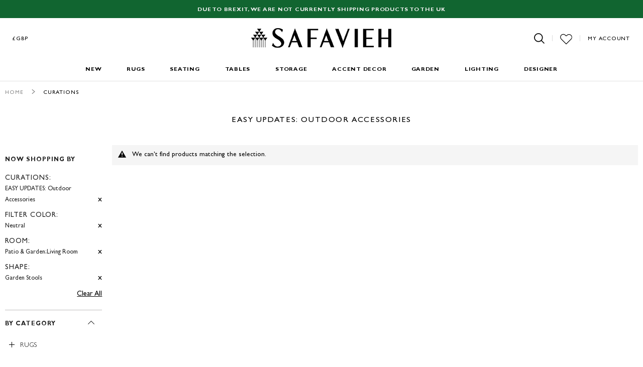

--- FILE ---
content_type: text/html; charset=utf-8
request_url: https://www.google.com/recaptcha/api2/anchor?ar=1&k=6LfoR74ZAAAAAKdZlClp_KoqS3fGCvYQ-v_MJV1j&co=aHR0cHM6Ly93d3cuc2FmYXZpZWgudWsuY29tOjQ0Mw..&hl=en&v=N67nZn4AqZkNcbeMu4prBgzg&theme=light&size=normal&anchor-ms=20000&execute-ms=30000&cb=8jhhuyizobky
body_size: 49330
content:
<!DOCTYPE HTML><html dir="ltr" lang="en"><head><meta http-equiv="Content-Type" content="text/html; charset=UTF-8">
<meta http-equiv="X-UA-Compatible" content="IE=edge">
<title>reCAPTCHA</title>
<style type="text/css">
/* cyrillic-ext */
@font-face {
  font-family: 'Roboto';
  font-style: normal;
  font-weight: 400;
  font-stretch: 100%;
  src: url(//fonts.gstatic.com/s/roboto/v48/KFO7CnqEu92Fr1ME7kSn66aGLdTylUAMa3GUBHMdazTgWw.woff2) format('woff2');
  unicode-range: U+0460-052F, U+1C80-1C8A, U+20B4, U+2DE0-2DFF, U+A640-A69F, U+FE2E-FE2F;
}
/* cyrillic */
@font-face {
  font-family: 'Roboto';
  font-style: normal;
  font-weight: 400;
  font-stretch: 100%;
  src: url(//fonts.gstatic.com/s/roboto/v48/KFO7CnqEu92Fr1ME7kSn66aGLdTylUAMa3iUBHMdazTgWw.woff2) format('woff2');
  unicode-range: U+0301, U+0400-045F, U+0490-0491, U+04B0-04B1, U+2116;
}
/* greek-ext */
@font-face {
  font-family: 'Roboto';
  font-style: normal;
  font-weight: 400;
  font-stretch: 100%;
  src: url(//fonts.gstatic.com/s/roboto/v48/KFO7CnqEu92Fr1ME7kSn66aGLdTylUAMa3CUBHMdazTgWw.woff2) format('woff2');
  unicode-range: U+1F00-1FFF;
}
/* greek */
@font-face {
  font-family: 'Roboto';
  font-style: normal;
  font-weight: 400;
  font-stretch: 100%;
  src: url(//fonts.gstatic.com/s/roboto/v48/KFO7CnqEu92Fr1ME7kSn66aGLdTylUAMa3-UBHMdazTgWw.woff2) format('woff2');
  unicode-range: U+0370-0377, U+037A-037F, U+0384-038A, U+038C, U+038E-03A1, U+03A3-03FF;
}
/* math */
@font-face {
  font-family: 'Roboto';
  font-style: normal;
  font-weight: 400;
  font-stretch: 100%;
  src: url(//fonts.gstatic.com/s/roboto/v48/KFO7CnqEu92Fr1ME7kSn66aGLdTylUAMawCUBHMdazTgWw.woff2) format('woff2');
  unicode-range: U+0302-0303, U+0305, U+0307-0308, U+0310, U+0312, U+0315, U+031A, U+0326-0327, U+032C, U+032F-0330, U+0332-0333, U+0338, U+033A, U+0346, U+034D, U+0391-03A1, U+03A3-03A9, U+03B1-03C9, U+03D1, U+03D5-03D6, U+03F0-03F1, U+03F4-03F5, U+2016-2017, U+2034-2038, U+203C, U+2040, U+2043, U+2047, U+2050, U+2057, U+205F, U+2070-2071, U+2074-208E, U+2090-209C, U+20D0-20DC, U+20E1, U+20E5-20EF, U+2100-2112, U+2114-2115, U+2117-2121, U+2123-214F, U+2190, U+2192, U+2194-21AE, U+21B0-21E5, U+21F1-21F2, U+21F4-2211, U+2213-2214, U+2216-22FF, U+2308-230B, U+2310, U+2319, U+231C-2321, U+2336-237A, U+237C, U+2395, U+239B-23B7, U+23D0, U+23DC-23E1, U+2474-2475, U+25AF, U+25B3, U+25B7, U+25BD, U+25C1, U+25CA, U+25CC, U+25FB, U+266D-266F, U+27C0-27FF, U+2900-2AFF, U+2B0E-2B11, U+2B30-2B4C, U+2BFE, U+3030, U+FF5B, U+FF5D, U+1D400-1D7FF, U+1EE00-1EEFF;
}
/* symbols */
@font-face {
  font-family: 'Roboto';
  font-style: normal;
  font-weight: 400;
  font-stretch: 100%;
  src: url(//fonts.gstatic.com/s/roboto/v48/KFO7CnqEu92Fr1ME7kSn66aGLdTylUAMaxKUBHMdazTgWw.woff2) format('woff2');
  unicode-range: U+0001-000C, U+000E-001F, U+007F-009F, U+20DD-20E0, U+20E2-20E4, U+2150-218F, U+2190, U+2192, U+2194-2199, U+21AF, U+21E6-21F0, U+21F3, U+2218-2219, U+2299, U+22C4-22C6, U+2300-243F, U+2440-244A, U+2460-24FF, U+25A0-27BF, U+2800-28FF, U+2921-2922, U+2981, U+29BF, U+29EB, U+2B00-2BFF, U+4DC0-4DFF, U+FFF9-FFFB, U+10140-1018E, U+10190-1019C, U+101A0, U+101D0-101FD, U+102E0-102FB, U+10E60-10E7E, U+1D2C0-1D2D3, U+1D2E0-1D37F, U+1F000-1F0FF, U+1F100-1F1AD, U+1F1E6-1F1FF, U+1F30D-1F30F, U+1F315, U+1F31C, U+1F31E, U+1F320-1F32C, U+1F336, U+1F378, U+1F37D, U+1F382, U+1F393-1F39F, U+1F3A7-1F3A8, U+1F3AC-1F3AF, U+1F3C2, U+1F3C4-1F3C6, U+1F3CA-1F3CE, U+1F3D4-1F3E0, U+1F3ED, U+1F3F1-1F3F3, U+1F3F5-1F3F7, U+1F408, U+1F415, U+1F41F, U+1F426, U+1F43F, U+1F441-1F442, U+1F444, U+1F446-1F449, U+1F44C-1F44E, U+1F453, U+1F46A, U+1F47D, U+1F4A3, U+1F4B0, U+1F4B3, U+1F4B9, U+1F4BB, U+1F4BF, U+1F4C8-1F4CB, U+1F4D6, U+1F4DA, U+1F4DF, U+1F4E3-1F4E6, U+1F4EA-1F4ED, U+1F4F7, U+1F4F9-1F4FB, U+1F4FD-1F4FE, U+1F503, U+1F507-1F50B, U+1F50D, U+1F512-1F513, U+1F53E-1F54A, U+1F54F-1F5FA, U+1F610, U+1F650-1F67F, U+1F687, U+1F68D, U+1F691, U+1F694, U+1F698, U+1F6AD, U+1F6B2, U+1F6B9-1F6BA, U+1F6BC, U+1F6C6-1F6CF, U+1F6D3-1F6D7, U+1F6E0-1F6EA, U+1F6F0-1F6F3, U+1F6F7-1F6FC, U+1F700-1F7FF, U+1F800-1F80B, U+1F810-1F847, U+1F850-1F859, U+1F860-1F887, U+1F890-1F8AD, U+1F8B0-1F8BB, U+1F8C0-1F8C1, U+1F900-1F90B, U+1F93B, U+1F946, U+1F984, U+1F996, U+1F9E9, U+1FA00-1FA6F, U+1FA70-1FA7C, U+1FA80-1FA89, U+1FA8F-1FAC6, U+1FACE-1FADC, U+1FADF-1FAE9, U+1FAF0-1FAF8, U+1FB00-1FBFF;
}
/* vietnamese */
@font-face {
  font-family: 'Roboto';
  font-style: normal;
  font-weight: 400;
  font-stretch: 100%;
  src: url(//fonts.gstatic.com/s/roboto/v48/KFO7CnqEu92Fr1ME7kSn66aGLdTylUAMa3OUBHMdazTgWw.woff2) format('woff2');
  unicode-range: U+0102-0103, U+0110-0111, U+0128-0129, U+0168-0169, U+01A0-01A1, U+01AF-01B0, U+0300-0301, U+0303-0304, U+0308-0309, U+0323, U+0329, U+1EA0-1EF9, U+20AB;
}
/* latin-ext */
@font-face {
  font-family: 'Roboto';
  font-style: normal;
  font-weight: 400;
  font-stretch: 100%;
  src: url(//fonts.gstatic.com/s/roboto/v48/KFO7CnqEu92Fr1ME7kSn66aGLdTylUAMa3KUBHMdazTgWw.woff2) format('woff2');
  unicode-range: U+0100-02BA, U+02BD-02C5, U+02C7-02CC, U+02CE-02D7, U+02DD-02FF, U+0304, U+0308, U+0329, U+1D00-1DBF, U+1E00-1E9F, U+1EF2-1EFF, U+2020, U+20A0-20AB, U+20AD-20C0, U+2113, U+2C60-2C7F, U+A720-A7FF;
}
/* latin */
@font-face {
  font-family: 'Roboto';
  font-style: normal;
  font-weight: 400;
  font-stretch: 100%;
  src: url(//fonts.gstatic.com/s/roboto/v48/KFO7CnqEu92Fr1ME7kSn66aGLdTylUAMa3yUBHMdazQ.woff2) format('woff2');
  unicode-range: U+0000-00FF, U+0131, U+0152-0153, U+02BB-02BC, U+02C6, U+02DA, U+02DC, U+0304, U+0308, U+0329, U+2000-206F, U+20AC, U+2122, U+2191, U+2193, U+2212, U+2215, U+FEFF, U+FFFD;
}
/* cyrillic-ext */
@font-face {
  font-family: 'Roboto';
  font-style: normal;
  font-weight: 500;
  font-stretch: 100%;
  src: url(//fonts.gstatic.com/s/roboto/v48/KFO7CnqEu92Fr1ME7kSn66aGLdTylUAMa3GUBHMdazTgWw.woff2) format('woff2');
  unicode-range: U+0460-052F, U+1C80-1C8A, U+20B4, U+2DE0-2DFF, U+A640-A69F, U+FE2E-FE2F;
}
/* cyrillic */
@font-face {
  font-family: 'Roboto';
  font-style: normal;
  font-weight: 500;
  font-stretch: 100%;
  src: url(//fonts.gstatic.com/s/roboto/v48/KFO7CnqEu92Fr1ME7kSn66aGLdTylUAMa3iUBHMdazTgWw.woff2) format('woff2');
  unicode-range: U+0301, U+0400-045F, U+0490-0491, U+04B0-04B1, U+2116;
}
/* greek-ext */
@font-face {
  font-family: 'Roboto';
  font-style: normal;
  font-weight: 500;
  font-stretch: 100%;
  src: url(//fonts.gstatic.com/s/roboto/v48/KFO7CnqEu92Fr1ME7kSn66aGLdTylUAMa3CUBHMdazTgWw.woff2) format('woff2');
  unicode-range: U+1F00-1FFF;
}
/* greek */
@font-face {
  font-family: 'Roboto';
  font-style: normal;
  font-weight: 500;
  font-stretch: 100%;
  src: url(//fonts.gstatic.com/s/roboto/v48/KFO7CnqEu92Fr1ME7kSn66aGLdTylUAMa3-UBHMdazTgWw.woff2) format('woff2');
  unicode-range: U+0370-0377, U+037A-037F, U+0384-038A, U+038C, U+038E-03A1, U+03A3-03FF;
}
/* math */
@font-face {
  font-family: 'Roboto';
  font-style: normal;
  font-weight: 500;
  font-stretch: 100%;
  src: url(//fonts.gstatic.com/s/roboto/v48/KFO7CnqEu92Fr1ME7kSn66aGLdTylUAMawCUBHMdazTgWw.woff2) format('woff2');
  unicode-range: U+0302-0303, U+0305, U+0307-0308, U+0310, U+0312, U+0315, U+031A, U+0326-0327, U+032C, U+032F-0330, U+0332-0333, U+0338, U+033A, U+0346, U+034D, U+0391-03A1, U+03A3-03A9, U+03B1-03C9, U+03D1, U+03D5-03D6, U+03F0-03F1, U+03F4-03F5, U+2016-2017, U+2034-2038, U+203C, U+2040, U+2043, U+2047, U+2050, U+2057, U+205F, U+2070-2071, U+2074-208E, U+2090-209C, U+20D0-20DC, U+20E1, U+20E5-20EF, U+2100-2112, U+2114-2115, U+2117-2121, U+2123-214F, U+2190, U+2192, U+2194-21AE, U+21B0-21E5, U+21F1-21F2, U+21F4-2211, U+2213-2214, U+2216-22FF, U+2308-230B, U+2310, U+2319, U+231C-2321, U+2336-237A, U+237C, U+2395, U+239B-23B7, U+23D0, U+23DC-23E1, U+2474-2475, U+25AF, U+25B3, U+25B7, U+25BD, U+25C1, U+25CA, U+25CC, U+25FB, U+266D-266F, U+27C0-27FF, U+2900-2AFF, U+2B0E-2B11, U+2B30-2B4C, U+2BFE, U+3030, U+FF5B, U+FF5D, U+1D400-1D7FF, U+1EE00-1EEFF;
}
/* symbols */
@font-face {
  font-family: 'Roboto';
  font-style: normal;
  font-weight: 500;
  font-stretch: 100%;
  src: url(//fonts.gstatic.com/s/roboto/v48/KFO7CnqEu92Fr1ME7kSn66aGLdTylUAMaxKUBHMdazTgWw.woff2) format('woff2');
  unicode-range: U+0001-000C, U+000E-001F, U+007F-009F, U+20DD-20E0, U+20E2-20E4, U+2150-218F, U+2190, U+2192, U+2194-2199, U+21AF, U+21E6-21F0, U+21F3, U+2218-2219, U+2299, U+22C4-22C6, U+2300-243F, U+2440-244A, U+2460-24FF, U+25A0-27BF, U+2800-28FF, U+2921-2922, U+2981, U+29BF, U+29EB, U+2B00-2BFF, U+4DC0-4DFF, U+FFF9-FFFB, U+10140-1018E, U+10190-1019C, U+101A0, U+101D0-101FD, U+102E0-102FB, U+10E60-10E7E, U+1D2C0-1D2D3, U+1D2E0-1D37F, U+1F000-1F0FF, U+1F100-1F1AD, U+1F1E6-1F1FF, U+1F30D-1F30F, U+1F315, U+1F31C, U+1F31E, U+1F320-1F32C, U+1F336, U+1F378, U+1F37D, U+1F382, U+1F393-1F39F, U+1F3A7-1F3A8, U+1F3AC-1F3AF, U+1F3C2, U+1F3C4-1F3C6, U+1F3CA-1F3CE, U+1F3D4-1F3E0, U+1F3ED, U+1F3F1-1F3F3, U+1F3F5-1F3F7, U+1F408, U+1F415, U+1F41F, U+1F426, U+1F43F, U+1F441-1F442, U+1F444, U+1F446-1F449, U+1F44C-1F44E, U+1F453, U+1F46A, U+1F47D, U+1F4A3, U+1F4B0, U+1F4B3, U+1F4B9, U+1F4BB, U+1F4BF, U+1F4C8-1F4CB, U+1F4D6, U+1F4DA, U+1F4DF, U+1F4E3-1F4E6, U+1F4EA-1F4ED, U+1F4F7, U+1F4F9-1F4FB, U+1F4FD-1F4FE, U+1F503, U+1F507-1F50B, U+1F50D, U+1F512-1F513, U+1F53E-1F54A, U+1F54F-1F5FA, U+1F610, U+1F650-1F67F, U+1F687, U+1F68D, U+1F691, U+1F694, U+1F698, U+1F6AD, U+1F6B2, U+1F6B9-1F6BA, U+1F6BC, U+1F6C6-1F6CF, U+1F6D3-1F6D7, U+1F6E0-1F6EA, U+1F6F0-1F6F3, U+1F6F7-1F6FC, U+1F700-1F7FF, U+1F800-1F80B, U+1F810-1F847, U+1F850-1F859, U+1F860-1F887, U+1F890-1F8AD, U+1F8B0-1F8BB, U+1F8C0-1F8C1, U+1F900-1F90B, U+1F93B, U+1F946, U+1F984, U+1F996, U+1F9E9, U+1FA00-1FA6F, U+1FA70-1FA7C, U+1FA80-1FA89, U+1FA8F-1FAC6, U+1FACE-1FADC, U+1FADF-1FAE9, U+1FAF0-1FAF8, U+1FB00-1FBFF;
}
/* vietnamese */
@font-face {
  font-family: 'Roboto';
  font-style: normal;
  font-weight: 500;
  font-stretch: 100%;
  src: url(//fonts.gstatic.com/s/roboto/v48/KFO7CnqEu92Fr1ME7kSn66aGLdTylUAMa3OUBHMdazTgWw.woff2) format('woff2');
  unicode-range: U+0102-0103, U+0110-0111, U+0128-0129, U+0168-0169, U+01A0-01A1, U+01AF-01B0, U+0300-0301, U+0303-0304, U+0308-0309, U+0323, U+0329, U+1EA0-1EF9, U+20AB;
}
/* latin-ext */
@font-face {
  font-family: 'Roboto';
  font-style: normal;
  font-weight: 500;
  font-stretch: 100%;
  src: url(//fonts.gstatic.com/s/roboto/v48/KFO7CnqEu92Fr1ME7kSn66aGLdTylUAMa3KUBHMdazTgWw.woff2) format('woff2');
  unicode-range: U+0100-02BA, U+02BD-02C5, U+02C7-02CC, U+02CE-02D7, U+02DD-02FF, U+0304, U+0308, U+0329, U+1D00-1DBF, U+1E00-1E9F, U+1EF2-1EFF, U+2020, U+20A0-20AB, U+20AD-20C0, U+2113, U+2C60-2C7F, U+A720-A7FF;
}
/* latin */
@font-face {
  font-family: 'Roboto';
  font-style: normal;
  font-weight: 500;
  font-stretch: 100%;
  src: url(//fonts.gstatic.com/s/roboto/v48/KFO7CnqEu92Fr1ME7kSn66aGLdTylUAMa3yUBHMdazQ.woff2) format('woff2');
  unicode-range: U+0000-00FF, U+0131, U+0152-0153, U+02BB-02BC, U+02C6, U+02DA, U+02DC, U+0304, U+0308, U+0329, U+2000-206F, U+20AC, U+2122, U+2191, U+2193, U+2212, U+2215, U+FEFF, U+FFFD;
}
/* cyrillic-ext */
@font-face {
  font-family: 'Roboto';
  font-style: normal;
  font-weight: 900;
  font-stretch: 100%;
  src: url(//fonts.gstatic.com/s/roboto/v48/KFO7CnqEu92Fr1ME7kSn66aGLdTylUAMa3GUBHMdazTgWw.woff2) format('woff2');
  unicode-range: U+0460-052F, U+1C80-1C8A, U+20B4, U+2DE0-2DFF, U+A640-A69F, U+FE2E-FE2F;
}
/* cyrillic */
@font-face {
  font-family: 'Roboto';
  font-style: normal;
  font-weight: 900;
  font-stretch: 100%;
  src: url(//fonts.gstatic.com/s/roboto/v48/KFO7CnqEu92Fr1ME7kSn66aGLdTylUAMa3iUBHMdazTgWw.woff2) format('woff2');
  unicode-range: U+0301, U+0400-045F, U+0490-0491, U+04B0-04B1, U+2116;
}
/* greek-ext */
@font-face {
  font-family: 'Roboto';
  font-style: normal;
  font-weight: 900;
  font-stretch: 100%;
  src: url(//fonts.gstatic.com/s/roboto/v48/KFO7CnqEu92Fr1ME7kSn66aGLdTylUAMa3CUBHMdazTgWw.woff2) format('woff2');
  unicode-range: U+1F00-1FFF;
}
/* greek */
@font-face {
  font-family: 'Roboto';
  font-style: normal;
  font-weight: 900;
  font-stretch: 100%;
  src: url(//fonts.gstatic.com/s/roboto/v48/KFO7CnqEu92Fr1ME7kSn66aGLdTylUAMa3-UBHMdazTgWw.woff2) format('woff2');
  unicode-range: U+0370-0377, U+037A-037F, U+0384-038A, U+038C, U+038E-03A1, U+03A3-03FF;
}
/* math */
@font-face {
  font-family: 'Roboto';
  font-style: normal;
  font-weight: 900;
  font-stretch: 100%;
  src: url(//fonts.gstatic.com/s/roboto/v48/KFO7CnqEu92Fr1ME7kSn66aGLdTylUAMawCUBHMdazTgWw.woff2) format('woff2');
  unicode-range: U+0302-0303, U+0305, U+0307-0308, U+0310, U+0312, U+0315, U+031A, U+0326-0327, U+032C, U+032F-0330, U+0332-0333, U+0338, U+033A, U+0346, U+034D, U+0391-03A1, U+03A3-03A9, U+03B1-03C9, U+03D1, U+03D5-03D6, U+03F0-03F1, U+03F4-03F5, U+2016-2017, U+2034-2038, U+203C, U+2040, U+2043, U+2047, U+2050, U+2057, U+205F, U+2070-2071, U+2074-208E, U+2090-209C, U+20D0-20DC, U+20E1, U+20E5-20EF, U+2100-2112, U+2114-2115, U+2117-2121, U+2123-214F, U+2190, U+2192, U+2194-21AE, U+21B0-21E5, U+21F1-21F2, U+21F4-2211, U+2213-2214, U+2216-22FF, U+2308-230B, U+2310, U+2319, U+231C-2321, U+2336-237A, U+237C, U+2395, U+239B-23B7, U+23D0, U+23DC-23E1, U+2474-2475, U+25AF, U+25B3, U+25B7, U+25BD, U+25C1, U+25CA, U+25CC, U+25FB, U+266D-266F, U+27C0-27FF, U+2900-2AFF, U+2B0E-2B11, U+2B30-2B4C, U+2BFE, U+3030, U+FF5B, U+FF5D, U+1D400-1D7FF, U+1EE00-1EEFF;
}
/* symbols */
@font-face {
  font-family: 'Roboto';
  font-style: normal;
  font-weight: 900;
  font-stretch: 100%;
  src: url(//fonts.gstatic.com/s/roboto/v48/KFO7CnqEu92Fr1ME7kSn66aGLdTylUAMaxKUBHMdazTgWw.woff2) format('woff2');
  unicode-range: U+0001-000C, U+000E-001F, U+007F-009F, U+20DD-20E0, U+20E2-20E4, U+2150-218F, U+2190, U+2192, U+2194-2199, U+21AF, U+21E6-21F0, U+21F3, U+2218-2219, U+2299, U+22C4-22C6, U+2300-243F, U+2440-244A, U+2460-24FF, U+25A0-27BF, U+2800-28FF, U+2921-2922, U+2981, U+29BF, U+29EB, U+2B00-2BFF, U+4DC0-4DFF, U+FFF9-FFFB, U+10140-1018E, U+10190-1019C, U+101A0, U+101D0-101FD, U+102E0-102FB, U+10E60-10E7E, U+1D2C0-1D2D3, U+1D2E0-1D37F, U+1F000-1F0FF, U+1F100-1F1AD, U+1F1E6-1F1FF, U+1F30D-1F30F, U+1F315, U+1F31C, U+1F31E, U+1F320-1F32C, U+1F336, U+1F378, U+1F37D, U+1F382, U+1F393-1F39F, U+1F3A7-1F3A8, U+1F3AC-1F3AF, U+1F3C2, U+1F3C4-1F3C6, U+1F3CA-1F3CE, U+1F3D4-1F3E0, U+1F3ED, U+1F3F1-1F3F3, U+1F3F5-1F3F7, U+1F408, U+1F415, U+1F41F, U+1F426, U+1F43F, U+1F441-1F442, U+1F444, U+1F446-1F449, U+1F44C-1F44E, U+1F453, U+1F46A, U+1F47D, U+1F4A3, U+1F4B0, U+1F4B3, U+1F4B9, U+1F4BB, U+1F4BF, U+1F4C8-1F4CB, U+1F4D6, U+1F4DA, U+1F4DF, U+1F4E3-1F4E6, U+1F4EA-1F4ED, U+1F4F7, U+1F4F9-1F4FB, U+1F4FD-1F4FE, U+1F503, U+1F507-1F50B, U+1F50D, U+1F512-1F513, U+1F53E-1F54A, U+1F54F-1F5FA, U+1F610, U+1F650-1F67F, U+1F687, U+1F68D, U+1F691, U+1F694, U+1F698, U+1F6AD, U+1F6B2, U+1F6B9-1F6BA, U+1F6BC, U+1F6C6-1F6CF, U+1F6D3-1F6D7, U+1F6E0-1F6EA, U+1F6F0-1F6F3, U+1F6F7-1F6FC, U+1F700-1F7FF, U+1F800-1F80B, U+1F810-1F847, U+1F850-1F859, U+1F860-1F887, U+1F890-1F8AD, U+1F8B0-1F8BB, U+1F8C0-1F8C1, U+1F900-1F90B, U+1F93B, U+1F946, U+1F984, U+1F996, U+1F9E9, U+1FA00-1FA6F, U+1FA70-1FA7C, U+1FA80-1FA89, U+1FA8F-1FAC6, U+1FACE-1FADC, U+1FADF-1FAE9, U+1FAF0-1FAF8, U+1FB00-1FBFF;
}
/* vietnamese */
@font-face {
  font-family: 'Roboto';
  font-style: normal;
  font-weight: 900;
  font-stretch: 100%;
  src: url(//fonts.gstatic.com/s/roboto/v48/KFO7CnqEu92Fr1ME7kSn66aGLdTylUAMa3OUBHMdazTgWw.woff2) format('woff2');
  unicode-range: U+0102-0103, U+0110-0111, U+0128-0129, U+0168-0169, U+01A0-01A1, U+01AF-01B0, U+0300-0301, U+0303-0304, U+0308-0309, U+0323, U+0329, U+1EA0-1EF9, U+20AB;
}
/* latin-ext */
@font-face {
  font-family: 'Roboto';
  font-style: normal;
  font-weight: 900;
  font-stretch: 100%;
  src: url(//fonts.gstatic.com/s/roboto/v48/KFO7CnqEu92Fr1ME7kSn66aGLdTylUAMa3KUBHMdazTgWw.woff2) format('woff2');
  unicode-range: U+0100-02BA, U+02BD-02C5, U+02C7-02CC, U+02CE-02D7, U+02DD-02FF, U+0304, U+0308, U+0329, U+1D00-1DBF, U+1E00-1E9F, U+1EF2-1EFF, U+2020, U+20A0-20AB, U+20AD-20C0, U+2113, U+2C60-2C7F, U+A720-A7FF;
}
/* latin */
@font-face {
  font-family: 'Roboto';
  font-style: normal;
  font-weight: 900;
  font-stretch: 100%;
  src: url(//fonts.gstatic.com/s/roboto/v48/KFO7CnqEu92Fr1ME7kSn66aGLdTylUAMa3yUBHMdazQ.woff2) format('woff2');
  unicode-range: U+0000-00FF, U+0131, U+0152-0153, U+02BB-02BC, U+02C6, U+02DA, U+02DC, U+0304, U+0308, U+0329, U+2000-206F, U+20AC, U+2122, U+2191, U+2193, U+2212, U+2215, U+FEFF, U+FFFD;
}

</style>
<link rel="stylesheet" type="text/css" href="https://www.gstatic.com/recaptcha/releases/N67nZn4AqZkNcbeMu4prBgzg/styles__ltr.css">
<script nonce="jkG4wNg9SVOiwPTuPPJkQg" type="text/javascript">window['__recaptcha_api'] = 'https://www.google.com/recaptcha/api2/';</script>
<script type="text/javascript" src="https://www.gstatic.com/recaptcha/releases/N67nZn4AqZkNcbeMu4prBgzg/recaptcha__en.js" nonce="jkG4wNg9SVOiwPTuPPJkQg">
      
    </script></head>
<body><div id="rc-anchor-alert" class="rc-anchor-alert"></div>
<input type="hidden" id="recaptcha-token" value="[base64]">
<script type="text/javascript" nonce="jkG4wNg9SVOiwPTuPPJkQg">
      recaptcha.anchor.Main.init("[\x22ainput\x22,[\x22bgdata\x22,\x22\x22,\[base64]/[base64]/[base64]/bmV3IHJbeF0oY1swXSk6RT09Mj9uZXcgclt4XShjWzBdLGNbMV0pOkU9PTM/bmV3IHJbeF0oY1swXSxjWzFdLGNbMl0pOkU9PTQ/[base64]/[base64]/[base64]/[base64]/[base64]/[base64]/[base64]/[base64]\x22,\[base64]\\u003d\x22,\x22w6vCvcOvwqwewr8hW0vCnsO+JCkwwofDo8KEXDQlSMKEEHzCnWAWwrshGMOBw7gqwr93NUd/[base64]/ME/[base64]/FSLDtjIuesK7w7LDjMKBa8OUw65Ew4w8wpXCqiZ9w4RcDQxmXx1IP8OQMMOMwqBewrfDtcK/wpx7EcKuwoN7F8O+wrUBPy4zwpx+w7HChsO7MsOOwozDp8Onw67Cr8O9Z08bFz7CgTZ6LMOdwqPDmCvDhwbDqATCu8OTwqU0LwbDsG3DuMKgXMOaw5MXw5MSw7TCrcOVwppjZhHCkx9OYD0MwoXDscKnBsOnwpTCsy5rwoEXEx3DrMOmUMODMcK2asK1w6/ChmFqw57CuMK6woFNwpLCqUrDqMKsYMOYw7ZrwrjCrhDChUpubQ7CksKvw4hQQHjCuHvDhcKsUFnDugMWIT7DvBrDhcOBw5A5XD1PJMOpw4nChFVCwqLCqcOXw6oUwoJ6w5EEwpQsKsKJwr/ClMOHw6MOPhRjcsK4aGjCh8KSEsK9w7MKw5ADw5lQWVoAwpLCscOEw4/[base64]/[base64]/CgBAuNCbDmWlTMcOQDjrDksO0wqVkPm7Cok/DpQbDg8O6NMKXO8KHwp3Dg8OQwrgdOXJdwofCgcKUA8OTFjQfw4wDw63DnyAXw6bCscOKw7/CmcONwqsmO2hfK8KacsKaw67Cj8KzExjDrMKGw6oQdsKDw4QKw6kUw6XCqsOhGcKAETJBXsKQRSLDisKkImlQwq8Uw79oSMOEY8Khezhhw5Unw4rCvcKwfSvDscKRwqHDrVp7CMKYTTMbBsOLSSLCrsORJcKwP8KRdFLCmi/Ds8K1PltjUE4rw7EZdg40w6/DhVbDpDTDoy7DhR5YFMOFQmkrw55qwq7DosK3w7vDjcKwSWF4w4rDoWx8w4EXSwFhCx3CuSHDiXXCscO3w7Qhw5/DmcOGw7QeHAwsT8Omw7XClC/Dm3/CscO4IsKHw4vCoT7CvcO7AcKjw4wIPkAkd8Ojw6kPGE7DisK/P8KOw6/Cp3NpXSDCtggqwqN0wqjDrBDDmD0XwrzDmcKIw4gfw6zCuGUEYMOfcVhdwrVhH8K0XDTChcOMTCPDo1EVwod/[base64]/[base64]/wrnCkSphw67CncO3w5XDtMK7wpLDq8KgfcKfcsOZw6heTsKDw71+JcO7w5nCpsKiS8OXwq81B8KMwrlKwrbCr8OfKsOmCH3DtSsQTMK3w60owo1Dw5pew7l9woXCjwJIcMKRKMO7wokjwqzDvsO7DMKyW33Dg8OXw6TDhcKLwp9nd8Kcw7LDo09dB8K/w60uWmRbQcOLwp9QSBNiwpMrwqJGwqvDmsKFw7Now5dFw5jCuQ53UMKrwqbCoMKKw5nDoTvCnsKwEmsnw4U5N8KHw7RZKVTCiVbCllcDw6bDpCfDp0vCrMKBQ8O0wrhXwrfDiXnDoHzDg8KMDjbDqMOCdsK0w6HCnV9DKE3CoMO/J3jChnZKw4vDlsKacz7DvcOpwoIywqgmeMKVFcKrdVfCo2/CrBELw4MaQE3CrMKLw7vCncOxw7LCqsORw50PwrB+w53Cs8KTwo/CkMOUwqIpw5rCgDjCgGpiw7fDn8KFw4nDr8OMwq/[base64]/Cu30pWBTCjV7CgMOJPgMpw6dewrnCvWRYQQIhRsK2HibClsKmY8ODw5ByRsO2w5IUw6PDj8Ouw5ADw4oKw6UyV8Khw4c/B2/Dkn58wos3w7/CgsKEZRszDsO2ICfDk1zCiQlCKSgew5pTwp/ChiLDqjfCilEow5PDrz/Djm9Owp0Qwp3CkQnDs8K7w60bCUgZOsKlw5HCvcODwrbDicOdwr3CmWEhbcOnw6V+w5XDpMK0L1NRwqPDj1d+TsKew4fCkcOLCsO/woozC8OfLsKPdmVzw6EDDsOQw4vDvxXCisOyWxwndT8Xw5vCmxRLwo7DqRxwf8KawrBYasOTw4bDrnnDt8OGwrfDlkl7EATDgsKQFgLDq0ZbFznDucOewq/DjsOuwqHChDjCh8K8BhPCp8KNwrYFw6/DpEprw5wmMcKHZ8KhwpzDnMKkdG19w6/DvyYKdSBeR8Kdw4lzQcKGwp3Cl2zCmBN5d8OKREfCscOtw4nDu8K/wrvDhUJUYDUjQzhKB8K4w7ZBb37DjsKWXcKJeB/CijXCuDbCq8Kiw6vCvinDuMKxwoXCgsOYF8OXBcOiD3XCiT5gMMK0w5HClcKcwrnDqsOYw6RvwrIsw4fDh8OhG8KMwrfCmxPClMKeXg7Dm8OYwp5GGzHCiMK4aMOXMsKGw6HCg8Kmf1HCj1zCu8Krwokkwppww4p7Zl4IIgN5wr/CkgTCqjRqSGp4w4o1ZiMiAMOGGH1LwrYGOwg9woIvXsK0dsKMXjrDi2/DjcKWwr3DtlzCmsOqGxo0P2zCisKew7DDrMO7S8O3PMOMwrHClETDpMKCCUvCosO+XMOYwozDp8O5QCnCsS3DvVnDpsOxX8OzSsKLWsOkwql1FcOpwpHCmMOOQiXCsAQ4wo/[base64]/w4PDh8O3D07DisKOW3/[base64]/w7fCmcK/NQLDkFbDsjZMRk/CvsOFwrdkahVuwovCnWhfwrPChcKWLsOewqMOwqhwwppywqhRwpXDsGLCkHHClj3DjgrDrBVaGcOhFsKOfGvDrCLDtigAOMKIwonCvsKmw5Q5QcOLIMOjwp/[base64]/[base64]/Cn8O8ZsOow53CnMOgw6tkF8OJwrDCjcK9dcK6RC/DqsOtworDvRfDuy/[base64]/[base64]/IlB6woLCk8K+VlMMw5zDusKQwrPCvsOeKcKkw77Cm8Okw4J5w4rCvcOdw4I+wr7CtMKyw47Cmhsaw7TCslPCmcOTEG3DrSDCminCnQx7CsK1NX7Di011w4Vlwpxlw4/DgzkKw5kGw7LDpMKSw4ZYw5zDsMK2DRdVJ8KvV8OoIMKOw4rCn2LDoTDCvi8IwpLComfDsHY4dMKlw77Cv8Klw4PDncO/wpjCscKWdsKPw7bDk07CsGnDq8OaE8OwLMKgJVNywrzCljTDjMOILsK+XMKlAXJ2f8OoXsOhVFXDkRhxGMKzw7nDm8Krw6PDv088w6Elw4YKw7F6wo3CqxbDkCkPw7/[base64]/w5XCmyTDosKAw7JEbwhBwpDDm8K4woM3w456HMOKDxFtwprDp8K6Z1rDlgbCogNFZ8Kcw5x8PcOvRHBZw7fDgCZKSsKtW8OkwpvDmsKMOcKjwqnDmGbCuMOFLk1eaTEdcWrCmR/[base64]/[base64]/CvMO8IyTCtcKTw7VCwrjCgChsw4lLwrAHw5JFw5/DgsO7SMO3w78HwqNYM8KMLcOgCgPCiXDDocOKUsKtLcK5wolRwq53P8KhwqQ/wrZewohoJ8Kjw7bCnsOec1JHw5EXwr3DnMOwGcOXw5nCvcOSwptcwp/DqcKQw5TDg8OKSiAAwqNfw7YgNUtiw61BKsOVYsOKwp5nwpxFwrDCk8KjwqE7LMK5wr7CtMKTBkTDt8OsXQhNw7hrIF3CncOcIMOTworDh8KIw4rDqQ4ow6jCp8K/wrBIw67CsRDDmMOfwrbCkcOAwqIyIWbCnEQqXMOYcsKIRcKdOMOYYMO7w7tzCTPDlMKHXsO+Vg9HDMK5w6Y4w7nCucOqw6Q4w4/DncK4w4LDqHYvVhJSFwFxABjDocO/[base64]/[base64]/ClsKvw5c9w5jCjMKCwplqK3krPWkve8K/I8Kdw4ZpW8Khw4svwqpnw4nDhDjDujDDiMKKSXxyw5vCn3Fmw7/Dn8Kdwo8Xw45dMMKAwpgvFMK6w4wUw5jDpsO0RMKcw6XDosOLYMOGVsO4U8OxOTfDq1TDmDwRwqXCuShQAV/CpMOUDsKxw5Bpwp4SbcO9woPCqMK4QS3CmTB1w5/DmBvDvV0mwoRKw5jCpgwmTyZlw73DnRoSwprDksKhwoE/wqUiw7PDmcKYfigzJlnDnn18QsOXAMOedVDCnMOTaXhBwozDssO/[base64]/w6nDu30bNUbChsK1w71Sw5cYw4DCl8KwwqbDj8KUYsO5TStew5Jlwqc7w58Iw6AGwoTCgg7CvE3Ck8OPw5RlcmJSwqTCkMKcXcO5fF0Xw6w5AR8bb8OkYRwVZMOXIcORw7fDlsKHAV/CpsKlXyMTUkB4w5nCrhbDv3HDjV14acKPfgfCl0d9X8KoS8KVOcO3wrzDgsKZcTMxw7zCv8KXw44DRExjekPDlh5dw7zDn8KZXWDCmUtDPDzDgHjDp8KrBARkF1bDnUFww6kpwofCnsOawrbDuGfDk8OGD8O9w6HClholwrrDtnrDvns/U1TDuTluwrJGO8OSw6UIw7pXwrIFw7Arw7NuPsKzw6AIw7rDnSIFPQPCucK7fcOXDcOAw6oZF8O5QxnCoEcYwozClCnDkUJjwrUfw5sMJDcNEibDnizDrMOuMsO4WCHDicKQw4VFLThZw6HClMKzXS7Dpkh6w5LDtcKLwojCgMKfG8KPYWNYRBR/wr8Fw7hOwpd1woTCgUjDpVvDlgR0woXDr3Q6woBYVFB7w5HCqDHCpsKhAG1IA2zCknTCr8KaaU/Cg8O5wodqFxNcwqsPd8O1N8KjwocLw64xVcK3d8Ofw4gDwqrCrWLDmcKmwqZ0E8Kowqt/PXTCmXMdIMOdTcKHE8OwT8KhWXTDoTnCjVfDhnjDjy/Dn8O0w5VWwr9Nw5XCqsKEw6fDl0dkw5dPWMKXwprDjcKawojCmhoaSsKdHMKWw54sZyfDq8OHwq4zT8KUXsOHC1HCjsKLw4hhMGhuQi3CqgjDisKJOjfDlFZ4w4zCoSTDsyLDksOzLm3DoFjCgcOvZWgawowJw59AZsOuRHt6w7jCtVfChsKFc3/CsE/CpBRzwqvCi2TCp8OkwqPCjThBDsKRScKsw61LW8K0wrk2ScKMwo3ClDpmcg0yHkPDn0N+wocGNwEyZEFnw7YNwpHDgSdDH8OEZDTDhw7CqH/DjMORX8Knw44CaC4kwqQORF0jU8OMfkUQwrjDoAZYwrRTacKIDCMoU8Oww7XDlcObw4zDr8OTYsO0w45dS8KIw5DDpMOrw47DnElQAzfDt28NwrTCv0DCsBsHwpYeMMOKwpvDlMOIwpHCkMOUIFTDuwg+w4zDiMOnGMOLw7Ycw7fDjx7DmC/DmwHCoVxEVsOjRh3DnyJhw43DsyQywqo/w5Y+K07DncOSCsKTf8KqesO1XsKuQsOdVC59KsKuUcOpU28ew7TCiC/ComzCmhHCrkDDuUF2w7sMEsO4VmMjwo7DuTZRIWjCjlcVwobDiVPDpsKVw73CiWxQw5PDugtIwpvCvcKyw5/[base64]/GhILwoHDl8OhwoJcwrQQMm7Dhnk/wr3DjMK5wrDDpcKfwoUZBCHCmsOZLGwlwr3DlMK+JW8RCcOgwrDChBjDr8OlVGYswrXCvsKrGcOMTVLCoMO3w7jDucK/w6vCuHhlw4ElWAxfwph7QkxpBH3ClsO4AE7CoFXCnRfDgMOdWmTCmsKkK2zCmnTCh3RYOMOLwrzCtGDDmw4/[base64]/ClzN3wp7Dt1DDkj/Cq8KpQx3DjsOfwqTDlsK6w60uHCtUwrIOC8KqNMKGFEHCuMKewojCqcOiOMOZwro/IMOlwoPCocKEw5FuDcOUBcKYXUbCmMOHwrk4woZcwoHCnHrClcOaw7bCjDnDvsKxwq/Dl8KeGsORTVBAw5fCrRcAXsKxwpbDlcKpw6rCqMKLdcKFw5/[base64]/DhDDCisKLwrTCqBN0a28cw7oTFC/CrsKDN1tTAXF6w6J1w5rCscOaPxHCvsO0F1fDlcOZw5bCpXbCqsKyNcKWccKrwpkSwqEDw6rDnn3ClE7CrcKuw5lrTW9wNsKIwoLDhAPDvsKtAW3CpXsxwqvCpMOswqAlwpHDssOgwprDiy3DtnUDdWfCkzUjD8ONcMKFw6AKdcKiTMOhNx0nw6/[base64]/wq5/[base64]/Co8OQEWNcw73DtsKsf2HCrMKWMcOTwo5kw6DDlcOXwrPCisORw53DtsOzF8KTdSHDvsKCE0cdw7vCnCXCiMK6A8OmwqpHwr3CncOJw6c7worCiHMkZsOgw50dI3smXnkhE1UTf8OTw415bBrDv2vDrQoiO0/Cg8OUw6tiZlIxwqYpRXN7AC1bw457w5oiwpICwp3ClS/[base64]/Dum/DgcKdwpTDjATCtsKvw4fDnmzCm8KKUwzCtsK6woPDqz/DviDDthoHw69/HsO8W8OBwo7CgDLCo8OnwqpWbsKcwp7ChMKNUUQfwoTDmFHCnsK0woBRwpsYF8K3B8KOJ8KITgsbwpB7KMKUwo3Ck2nCgDZDwpzCiMKPc8Otw70AR8KoXholwqJ/wrAgeMKmQMOqI8Okc2Ihwp/[base64]/[base64]/wpkTH1fDsn9uel1/w5bDl8OvDsKoPXnDtsOCwpRBw6rDgsO+A8KMwp5Bw5A8E20iwoh+MnzCnS/CpAvDu3TDtwXDthdiw6rCvxXDvMOfw6vDoT7DtsOaMQ4owqRZw7cKwqrClMO7eyRswqYXwoECLcK3W8OzRMOqXmlgccK5L2jDlsOZRMKZKB9Dw4/Do8Oxw4XDpcKPHGsiw6koNjzDiG7CrMO2PMK0wq7DgxjDn8OMw61cw5Q/wpllw6Bgw5XCijZZw4I3NGN8woDDp8O9wqDCncK8w4PDrsKmw59EGm4bX8OUw5wZdU9+NxJgGgLDu8KXwo0nKsK7wp8wZ8KRWkTClRXCq8KYwrXCvXY9w77Cmy1CAMKJw7vDonMaBcOmVH3CrcKTw5nCucKhccKKY8OZwqHDihHDohg/EwnDkcKWMcKCwo/[base64]/DisOCw454W8O5ZD3DkMKMwqcdN8KDw4TChsOef8Kzwr52w5B9w5l2wpTDrcKqw4gdwpvCoVHDkG4lw4/[base64]/K8Ojw6XCrcKcwqjDosO1ew5fw4jDmCrCoMK/w550QcKowol0U8OsJcO7PHHCrcOkMMOaSMOdwqgRa8KOwpHDsmpYwrZKPCEUV8O2VWzDv38gFcKeccOMw4bDixHCsHjDvmkuw5XCm2cSwpvDrSZkIUTDo8Ocw6N8w694OTzCiWdHwo/Ctms+EXrDvMOFw7LCh2hkT8K/w7E3w7XCmsKdwoDDmsOTZcKpwqdEK8O0TsKkMMODIFZ2wq/Cn8O4I8K/fh98DcO3RzzDs8O7wpcDYDjCiX3ClirCtMOPwobDtD/CkAfCgcOowqsJw5xewqU/wpzCpsKNw7XCvDB5w5JcbFHDpcKswpxFUWdWdkM6UUPDksOXdioOWA9WZsKCEsO0McKdTz3ClMOjDS7DgMKhD8K9w77CpxNrU2AvwoQEGsOywpDCsmg4B8KlbQ3Ds8OLwrldw4o7LsKGHD/DuRbCpAsAw4Mnw7rDi8KSw6vCm1wzEVR2AsOxG8OkI8O0w6TDgS93wqDChcOBcBA7XcOcUcOIwoTDncOaND/DgcKJw5waw44wGCDCscKkPgrCmmFmw7jCqMKWcMKPwrDClW8Ow7zDvMOFHMKcLcKbw4MHITrCrjE1NE18wqXDqHcfHcODw4rDgGDDqMOVwoIWCA/[base64]/DgcK4cQrDjMOywpHDlcK4eEwwwqHDvhbCnWg+wpw4KMK6wqg0wp8yAcKww5DCnVXCrSozw5rDsMKtAXHDg8Ozw6VzecKlH2DDkGLDhcKkw77CggvCisKccDnDgRzDqSxtfsKqw4YWw4s+w6powrVXwrJ4QW1qAlpodcK+w6TDg8K9Zl/DpGHCk8OLw4RywrrCj8KmKgLCpnVRfsOBMMOGBmvDjyUrHsOqLBTCk2jDuFElwrtYeVrDjRZ8wrIVHCbDukDCsMKRQDbDhFXDmkzDnMOGL3AQCS4VwoxEw4oXwpJgLy9nw6nCtsKRw43ChTU7wphjwovDgsKuwrd3w7/[base64]/OBzDtkLDph7DtibDncKlw5HCpcO0bsKLS8O6fw16w6RmwoXCjyfDkcKaOcOQw6tBw6/[base64]/CiwzCkMODKcKNwo8LwrfCgMO2wq3DvcKPUcOxw6jCtW82XMOzwq7Ch8KSEFDDig0NRsOZO05Zw5XCiMOsVkXCoF58UMO1woFzZ1ZBUSrDsMOjw4V1QsOhL0bDtwLDlcKKw59hwrYqwpbDi0rDswoVwqLCr8K/wopDCsKqfcOsACTCgsOCPUg1wptOBHYYVwrCp8KBwrErQFxFQMKQwozDlFjDj8Ktw7pZw71GwrbDlsKmWUQpc8OuIzLCghDDgMOcw4JDNlvCrsKFFFzDjMKAwr0Iw4Vgw5hRJknCrcOVKMKsBMOhY0xxwozDgm5/F0jCl3hgCMKAUDFwwoXDscKqG3TClcKVFcKuw6/CjcOsNMOWwqg4wq7DlcKzKsOMw5HClMKZQsKlJ03CniLCvDgVfcKGw5XDocOQw6xWw50+LsKkw5ZlIj/Dmg5YCMORG8K9ehMSwrpUW8O1WsKEwrfClMK+wrtqcRvCmMOuwr/[base64]/[base64]/[base64]/CnGwowqjDm8KiwoTDrBzCrsOhR3PCkVzCuQlxUCAbw7FMb8OfL8K6w6PDnxPCm0PDvllyWFM0wp4qIcKGwqkww7cNB31nLMOcWXTCuMOFBgVbwq7DuEHClnXDrwrCkWx/TkA5w5tNwrrDjVTClSDDlsO3woUDwqPCuEEtDz9IwoDDvXoJCxhpHzjCsMOAw5IIwpIGw7gePsKnL8KgwoQlwqYzT1HDj8Opw5djw7vDh24Vwr4LVsKaw7jDgcKzR8KzGXHDgcKzwo3Dqn9KDlgVwrx+DsKwNcOHXTXCqsKQw7DDrMOWW8O/InwOI2V+wpPCjRMWw6zDo3/CuE1rwoLCtMOJw73DthPDj8KDJlQUGMKNw6zDqmd/wpnDpcOiwq3DusK9BBHCkTtMBSIfbRTDnWTDiETDlUMLwo4Rw7rCvMK5R0R5w6jDjsORw58aaVXDn8KXdcOibcOZDMK5wo1VWUA3w7Jvw7DDoGPDpMKDasKow5/[base64]/CrcOPQsOGw5/DgjzChn3CnMKIw5vDrcKxb0/[base64]/QBHCkBjCsmTDvEnDhxYVwo14w4PDqSfCkAhpNcOVeQ5+w6jCkMKLbXDCgG/DvMOLw7ISw7xMw5UKWBPCvzrCkcKIw4lawp8oQWYlw6kAO8K8b8OJWsK1wrd2w6rCnh82w4rCjMKKYB/DqMKNwqVDw73Cm8KBMMOiZnXCmDfDgh/CtUvCtz7Djy1QwqR7w57DsMOtw5x9wq0XYcKbOgsEwrDCtsOWw7/Co2oPwphCwp/CisOKwp55cWXCmsKre8Omw4wKw4jCg8O8GsKdMS15w4ISPw0cw4fDvxbDvRDCk8K/[base64]/CsVc4w6sCWm7CoRbDnMKyIcOtw7HDtwpdX0bCmGTDgU/DsMOFPMKyw7/[base64]/w6XDusOXbi4SN8O/DGtGw7/[base64]/BEQMworDimzCs8OHO8O+w63DhMOOwoPCjD7CmsKtaMOLwpIPwofDssOWw4jCusKkVsKyfkgubcK3AHXDmE3DgMO4NcOywr3CicOAJzklw53CisOIwqsYw77CpwDCiMOEw43DqcOqw6vCqMO0w5lqFTplZgDDtDAJw6UqwotYCl9YJFzDhMODw5/CgH3CrcOQAlbDhD3CjcK/McKqHGTCqcOlBMKcwr50FkNxNMK7wq5+w5/CgDpRwrzDqsOiEsKHwrQpw7syB8KWIQLCncKXG8KzHXN2woDCrsKuC8K8wq16wpwwegtGw6rDjQE/[base64]/DtxENPcO7w7LCuijCvMKWS8OEWiwvB2Vpw6V9ECzDkEkNwoLDlz/ClXpsNQjCmAXDn8OJw58Rw6bDqsK5GMKSSzoYd8OGwoYRGEXDvcKyP8K9wq/[base64]/DhE4PImfCn2hgAsKvY2Now4V/ODNswp3DlcKtGGlywqBywqlCw6EkG8OST8Kdw7jCqMKHwrjCgcOew6Rvwq/CqARSwonCqSHCtMKvL0jCkmTDhMKWHMOSIXIqw5IzwpdJAT3DlCRDwoYUw6xkBHNXc8OiAsOtc8KdE8Okw7Fqw5TCi8OBDWHChSRCwok/AsKiw47ChmNlSmnDuxnDgkpYw7TClEkrbsOPIRXCunXCkhZ/TRHDocOhw6JXIMK1CsKowq5GwqdEwpcRVVZwwo/ClcOhwojClGxewpDDnGc3GgVXJMOTwonCiGXCijs0wpLDrRsRXnckAsOCMlPClcKSwrHCgsKdQX3DuyFzKMK8w5wtQUTDqMK0wqZRe3wgZcKow43Dhi7CtsORwqEWUyPCtHwNw7NmwrJnPsOJOUvDvn3DuMO/wp0iw4pPPzjDr8Kpa0TDucOlw7bCsMKfeydNUsKUwrLDrk0KUGoUwpYIKzPDhlfCqH9YWcK/[base64]/CvMO6eA/Cj8O/w7XCuC/Co8O+wpHCk8Kxwq9XP23CtMKABcKhVjfCq8KYwoHCiz80w4XDpFMgwovCqgIqwoPCucKrwqspw58+wqjDrsOHYsK8woTDliM6w7MWw64hw4TDp8KMw7svw4BVWMOIGirDtU/Dn8O7wqYzwr0xwr4Iw4QpLDUEDcOqK8K/wppaNmLDinLDgcKQbmwGB8KwGW9Vw4UhwqXDlMOkw5LCmMKhC8KSV8O1UHHDt8OyBcKzw5TCocOqHcO/[base64]/CklrCqlHDhMOecnbDq1ZpYcOZYQfCpMKHw7opJUJ6f3MDYcOvw7DCrsKgCXbDsg4WFHU5IHzCvX1sXSZifgoRWcKIG2vDjMOEc8KNwrTDlcKlXGURSyPDkcO3XsKiw5PDhhPDuk/DmcOyworCgQ8HAcKVwpfCnD7CvEvCicKrwoTDrsOVaEVXL2rDvnkSaDN0HcOjw6DCqUYWTFhgYRnCj8KqCsORUsOQHsKmAcOdw6pZLC/ClsOBE2rCosKlw6QHK8KYw5J2wq3DkkhhwrTDjW0yQ8O1aMOeIcOvXAjCm0fDlR0bwrHDlxnCvE8MIAXDs8O3b8Kfay3DijpiGcKAw4xfBgDDqgx0w5dCwr/DmsOcwrtCaUrCsA7CpR0pw4nDujIowp/Cm1F2wonCkEZkwpXCoysdw7Akw5kfwpcXw7hfw5cVBMKQwqPDp3DCn8O0C8KLY8KowqHCjg0lSAU0RMKBw7rDncOzHsKmw6NHw4c0Azluwq/CsE8Yw4bCswd7w7XCgGJSw6c6w7jDphs4wrEpw4jCosKbUnDDmFZ3bcKkVMORw5/[base64]/IsKLw7XCmMKsN3zDucObw517RT/[base64]/woDCsMK8FMOKUsK8asKBwpbDnVLDpTvDq8OkFcKBKCPDqyhmc8O3wrsmQsOfwqouBcKyw4tQwoZcHMOtwovDnsKiVDcBw5HDpMKCORbDt1XCpMOOJH/DrmtSKUwqwr7Dj3XDtRLDjB89cUDDpw7CukN3aC40w5zDosOFfGLDr0FbPAFvU8OMwovDtBBPw44sw7kJw7okwoTCg8KiGA/Dv8Kywrs1wrHDr2BOw5NvA04sEVfCgkTDpkcmw4d1X8KxLC8zw53CncO8wqHDgAE4KsOZw41NbAkHwqLCuMK6wrnDmsKdw47CqcOawoLDo8KfCzAywpHCimhjADfCv8OXRMO+woTDtcOaw54Vw5PCqsK/w6DCssKxUTnCszF1wozCoWjCk2vDoMOew4cSVcKFXMK2EHbCt1QiwpTCisOKwoZRw53DisKowpTDuG8qC8OBw6HCpcK+w5E8fsOcVy7Cg8OeC3vDsMOScMK2BGR/QF1/w7okRUZ3UMOFSsKtw7jCosKlw7QOacK7H8K+HRB6BsKuw6LDmnXDil3Cm1fCtURFRcKCeMOKwoNfw4sew65jMiHDhMO9XRTCmsO3a8Khw5wTw7VjG8Krw77CsMOUwr/DuQ7DlMOTw7HCv8KtekDCuG4XVcOMwpTDr8KMwp5tVhk3PD7CtCZmwq/Dk0w4wo/CjcOuw7/[base64]/w5nChDN9CsOdw6AndB7Dl8K3CW5lw44QAsOZfj1mEcOHwo1tBMKMw4/DnQ7CrMKgwp0sw6lTC8Olw6QkX2I+Wz9fw4E9fRHDo38LwovDm8KmVm4NbcKrQ8KKTwwRwoTCp09daA9sE8KhwqvDshwIwpZ+w5xHOlfDrnTCo8KaFsKCwovDh8OFwr/DtsOeDjPCn8KbbzrCrsOBwql6worDsMKhwrJ4SMK9wp9+w6oPwrnDgyIUw7QwHcKywrgQZMOxw5/CrsOAw4MawqjDkMOSRcKaw55dwrjCuy8IGsObw5Rpw47CqWPClFfDgB8pwp9IRWfCknPDiwYhwr3DmsOXcwpnw7thKEnCgcOSw4XCnwbDoTfDvRHDqsOOwqdrw5gTwqDCqDLCv8ORS8K/wo5NYFkTwrwwwph0DE9Rf8Ofw4xmwpHDjBcVwqbCvX7CkVrCqUVGwpPCtMK8w6zCqRdiwq9jw7QxD8OCwqXClsKCwpnCv8K6LEMdw6DCo8K3fQfDocOhw5Uvw43DpsKUw4lPflLDs8K+PBXCvsKVwr5hKSdfw6JrCMOIw5/Ci8OwD0UuwrYLeMOlwpdwAgBuw7R6LWPDiMK9eSXDmXImUcKIwrPCjsOTw5LDo8Olw41ew4/[base64]/[base64]/CgWnCrVcwAcOvOxjCvMKlwpjDo3J1wo15NsOWY8OcwrvDoztuwovDgF5Fw4rCpMKQw7PCvsOEwqLDmFnDgShYwo/ClCrCusKTEm1Cw6fDqsKNMyXCrMKHw58BCkTDuCTCk8KDwrXDkTMFwq/CqVjCosKywo0WwqcJwq3Cjh0dO8K2w7bDlW19FsOBNsKeJB7Dt8KzSTfCvMODw54uwqEkZAfCosOPwpEgDcOLwr0vecOjEMOxFMOCZzB6w78lwoZYw7HDknzDuzvDrcODw5HCgcK7LMKVw43Cgw3Ck8Ooc8OBXmEMFwQ4P8KCwqXCoD4Ew6PCqHPCqS/CrCN3wp/[base64]/VAZ0GBbDiMOdw7rDsxjCvEXDtk/DsHMhUAMjRRzClcKLR0IAw4HDvsK/wqRVBMOnw6h5ajDCvmVww4zCgsOhw4LDoXNaTEzChV1Ew6ooE8OCw4LDkA3DjcKPw5wVwqNPw4Myw5ddwrPDpMOzwqbChcOCcMO9wpRHw5DDpSsiXMKgC8KPw5/Ct8KQwpvCmMOWfcKBw5DDvBpUwrE8wpN5TgDCrHjDsTNZUmslw4RZOcOZM8KBw5hIAMKhK8ObQipKw7XCicKrw7XDi2vDiBbDmlZxw5RPwr5nwo3CjDZUwpXCmQ0fNMKdwqFAw47CtsKBw6BtwowKD8KHcm/DhkN5PsKeLBMowqjCocOnb8O8PXozw5lAfMK0CMK5w7Znw5TDssOEFwUmw7B8woXCsg3CvsOiMsO2KzvDhsOTwr96wrQxw77DkGvDoEsuw5YfDRbDkCMWDcOHwq3DnFEew6vCsMOrTkQ3w6zCnMO+w4nDmMOXTxB0woEKwqDCiWM9UjfDoh/CpMOmwoPCnj1LDsKtBMOgwobDqDHClgzCvsKgDk8aw79ATXDDmcOhDsOhw73Dg0PCoMKqw459RlNOwpPCgcK8wpESw4DDo0fDhC7DlW0fw6zDo8Kuw7PDj8OMwrXCunM/[base64]/[base64]/Cn8Oaw6wfw6fDm8Kaw7DDu8OoEMOGMV3Crkw3woTDhsKGwotlw6PDosObw4N6PhDCpcKvw5sZwpYjwrrCkAYUw6wGw4HCinNrwpQHFU/[base64]/Dj8KxHDnDisKcw43CicKAOFtSIWN+AsK3w40GOj7Dm2RXw47Cm15Kw5NywrjDjMKlfMOKw5PDpsO2IFHCuMK6NMKYwr85wrDDocKTSELDv2lBw53DpVpeUsKvZRpew6rDhMOew6rDvsKQWHrCgjUJO8OHNMKqcsOuw49sAw7DvsOPw4rDkMOmwp/CjMKMw6oEMMKDwoPDhcKpZiDCk8KwUsOdw4Zqwp/Cm8KswqRmFMOwX8KFwqcXwpDCjMKEfWTDksKlw6LDi1kqwqU4EMKNwpRuU3XDr8KIOhlFw5fCg2g9wq/Co0bChjLDtRLCqC8qwqHDvsOdwqDCtMOHwoYpQ8Osf8ONZMK3LmLCoMKROCJmwqrDmlJiwrw+PiYYJl8Lw6XCq8ODwrjDu8Opwp9Uw4MMTj4wwqRhdRXDi8Kaw5PDm8KWw7bDswnDqFoLw5/[base64]/[base64]/J1R7w6xtwrDDnnJPwonDucOuO2zDmMKYwpxjNsO7Q8OkwpbClMOxEcKWdiNUwowtIcOUTcKFw7DDhCN/wpgwAiQaw7jDtcOCc8Kkwq8Kw6rCtMOrwqfDnHoBE8KjH8OdOETCuQbCkcOOwqHDg8K8wrDDkMOuGVFbwrhXQjZIasOIezrCscOmUcKiYsKpw7vCjE7DgAQ+wrZfw4pkwozCs3tkOsOLwrHDl3t/w7x/[base64]/CkFDCncKkw49wAG4vw5fCtcKuw4fCq8KYCyYFw7QEwoBcJGVYf8OYURbDrMK2w6rCucKawprClsOVwqzCvQnDj8KxDTTCrAovNHEYwq/[base64]/[base64]/[base64]/wr0Pw6MTw581aQPDqcKCcMOPw7p3wqfCrsKTw5TCmmNIwqLCrMO5BMO0wojCh8OqJCjCk07CrsO9wqbDisKyPsOlRAXDqMK4wpzDll/[base64]/CsDgdWRMWw4rDu8KQCzLCjcO7BnHCtMKgRibDpg/DuV/DhAPCmsKGw7Iuw7jCsXF7ID7DtsORZcKqwrpVeGPDk8KnCR8XwpF7PDAcD1w+w43Cp8ODwol/wrXCtsOCB8OeL8KgJivDksKwIMOYAsOpw5ZmeSvCrcK5RMOXJ8KTw7JqNBFawqzDr0sHRMOJwqPDhsObw4l6w5XCrWl5B24QN8O9MsOBw4ZOw44sR8K6MQp6wr3CvnnCt2bCqsKlw4rCssKBwpJdw7dgFcO/w6HCl8KjQFrCtStDwqrDuVV9w6AyXsO/V8KyLgxTwrR5YMOKwqzCsMK9F8ORJsKDwo1gcmHCvsKdJcKYZMKmY1MGwoQbw4Q3eMKkwqPCtMO4w7lkLsK7NjwBw7NIw7jCsH3Cr8KFw7Ipw6DDrMKbJcOhJMKIT1JgwopRcDHDt8KTX1NTw7LDoMKoIsOyJAnCkHTCoB84csKmUsOJT8OkBcOzdMOLGcKIwq/CjDXDhmbDncOITUbCp1TCp8KEIsKHwpXDt8KFw7ckw6zDvmgQFS3CkcKrw5LCghXDmsO2w4wUOsOHU8OdUMKDwqJLw4jDiWnDlQTCsHXCnyDDhQnCpMOqwqxzw5rCssOvwqNuwrANw7gUwoAWwqTDvcKJQU/DhTfCni7Ch8KSe8OvHsKmC8OHccKGDsKZLw18QDzCicKtCMOYw7cBKEADAsOywr4YI8OvIsOZEcK8wp7Dq8O0wp8NP8OLHwHCgD3DpEnDtmDCvhQdwo8VG1cBTcKUwr/DqH/[base64]/[base64]/Cig3Cn8Ovw67DohnDmUBqw6t6eQM4DVpzdMK9wrPCvjvDiCLDksO6w7k2wpxTwq0aQ8KHV8O0w7lHKCcPRH3DoVg5cMORwpB7wpzCscOresKOwp/ChcOhwpXCicOpAsKHwqhNVsKaw57ChsOMw6HCqcOhw7EaUsKIY8OKw5bDjcKSw65dwrTDtMOoQB4EHUB9w55xQ3oIw7YDw5URRXHCvsK+w711wpZiRD7ChMOzTBXCsDkpwqnCosKPKyrDrwYewq/Dp8KFw6LDnMKWwo0Cw54OIUQVdMOVw7XDv0nCimNIAQjDpcOuZcOXwrHDkMKMw6XCpsKFw5HChA9AwphHJ8K0RsO4w4bCnHw5wpE4asKEK8OFw7fDqMOuwoVBH8KkwpQZAcKBcAR4w43DsMOlwp/DjR8xE1t2RcKrwoHDqD5hw70dDMOFwq5tZMKNw4bDoHpmwoAZwrBXwpMjwrfCjGnClcKmLi3CoU3Dl8ODDRTChMK4OUDCnsOLJB0iw5PCpXLDuMOeS8KHSh/CpsOUw5HDm8KzwrnDlwIwYn5HY8KsEVdTw6c9csOcwoVYKG98wpvCpgAqBgZ5w77DpsOZA8Omw6NmwoZGw6YxwqTDhH9nKTJOJTdWD2jCu8OIQgcQZ3jCpnHDijXDkMOOFXFlFnd4RMK3wo/DhFh5HjAyw4vCmsO4HsKqw40aQQ\\u003d\\u003d\x22],null,[\x22conf\x22,null,\x226LfoR74ZAAAAAKdZlClp_KoqS3fGCvYQ-v_MJV1j\x22,0,null,null,null,1,[21,125,63,73,95,87,41,43,42,83,102,105,109,121],[7059694,574],0,null,null,null,null,0,null,0,null,700,1,null,0,\[base64]/76lBhnEnQkZnOKMAhnM8xEZ\x22,0,1,null,null,1,null,0,0,null,null,null,0],\x22https://www.safavieh.uk.com:443\x22,null,[1,1,1],null,null,null,0,3600,[\x22https://www.google.com/intl/en/policies/privacy/\x22,\x22https://www.google.com/intl/en/policies/terms/\x22],\x22JlIuJU6JwgWQgl6e/tjSbGPXc3PYj7hStJ3plgJBYb8\\u003d\x22,0,0,null,1,1769653396948,0,0,[139,135,175,162],null,[220,34,77,68],\x22RC-7GLnTnotXBBDAA\x22,null,null,null,null,null,\x220dAFcWeA6Z8lJy9ebXWQXp7_AdJ5h_QDCvkVxMaPfn_Z4oes0rLh-68u-I2l2cZRd1MmpP4jX3nrDUCsNkZsIrm0BUWWlfmqZ2rA\x22,1769736197259]");
    </script></body></html>